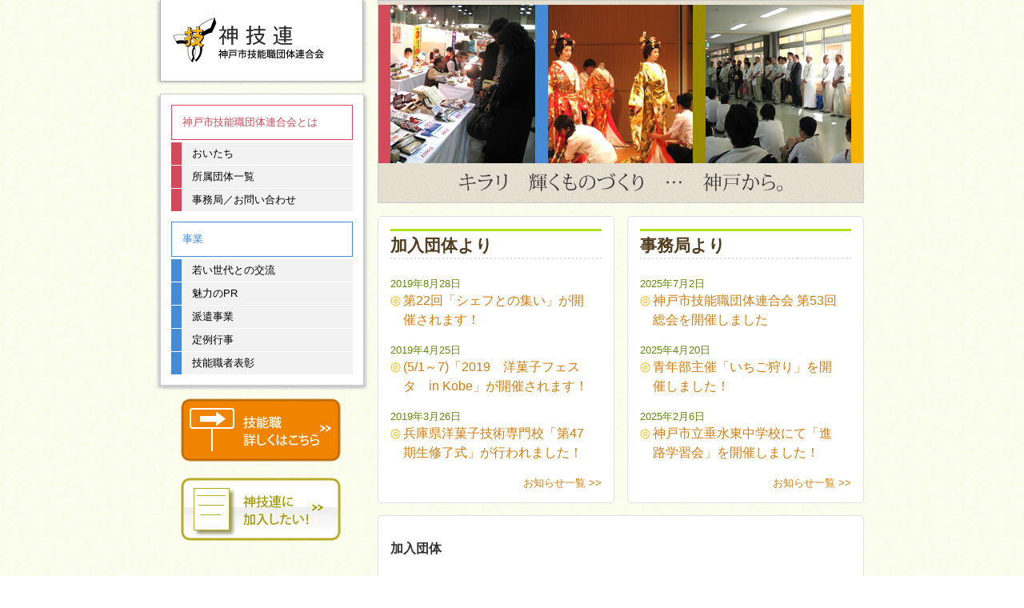

--- FILE ---
content_type: text/html; charset=UTF-8
request_url: http://shingiren.org/
body_size: 22275
content:
<!DOCTYPE html PUBLIC "-//W3C//DTD XHTML 1.0 Transitional//EN" "http://www.w3.org/TR/xhtml1/DTD/xhtml1-transitional.dtd">
<html xmlns="http://www.w3.org/1999/xhtml" xml:lang="ja" lang="ja">
<head>
<meta http-equiv="Content-Type" content="text/html; charset=utf-8" />
<meta http-equiv="Content-Style-Type" content="text/css" />
<meta http-equiv="Content-Script-Type" content="text/javascript" />
<meta http-equiv="imagetoolbar" content="no" />
<meta name="description" content="神戸市技能職団体連合会（神技連）は、市民生活に欠かせない「衣」「食」「住」に密接した様々な職人の団体で構成されています。" />
<meta name="keywords" content="神戸, 兵庫, 技能職, 神技連, 加盟, 連合会" />
<link rel="profile" href="http://gmpg.org/xfn/11" />
<link rel="stylesheet" type="text/css" media="screen,projection,tv,print" href="http://shingiren.org/base/wp-content/themes/shingiren/style.css" />
<link rel="stylesheet" type="text/css" media="screen,projection,tv" href="http://shingiren.org/base/wp-content/themes/shingiren/css/home.css" /><!--  -->
<!--[if IE]><link rel="stylesheet" type="text/css" href="http://shingiren.org/base/wp-content/themes/shingiren/css/ie.css" /><![endif]-->
<meta name='robots' content='max-image-preview:large' />
<link rel="alternate" type="application/rss+xml" title="神戸市技能職団体連合会 [神技連] &raquo; フィード" href="http://shingiren.org/feed/" />
<link rel="alternate" type="application/rss+xml" title="神戸市技能職団体連合会 [神技連] &raquo; コメントフィード" href="http://shingiren.org/comments/feed/" />
<script type="text/javascript">
window._wpemojiSettings = {"baseUrl":"https:\/\/s.w.org\/images\/core\/emoji\/14.0.0\/72x72\/","ext":".png","svgUrl":"https:\/\/s.w.org\/images\/core\/emoji\/14.0.0\/svg\/","svgExt":".svg","source":{"concatemoji":"http:\/\/shingiren.org\/base\/wp-includes\/js\/wp-emoji-release.min.js?ver=6.1.9"}};
/*! This file is auto-generated */
!function(e,a,t){var n,r,o,i=a.createElement("canvas"),p=i.getContext&&i.getContext("2d");function s(e,t){var a=String.fromCharCode,e=(p.clearRect(0,0,i.width,i.height),p.fillText(a.apply(this,e),0,0),i.toDataURL());return p.clearRect(0,0,i.width,i.height),p.fillText(a.apply(this,t),0,0),e===i.toDataURL()}function c(e){var t=a.createElement("script");t.src=e,t.defer=t.type="text/javascript",a.getElementsByTagName("head")[0].appendChild(t)}for(o=Array("flag","emoji"),t.supports={everything:!0,everythingExceptFlag:!0},r=0;r<o.length;r++)t.supports[o[r]]=function(e){if(p&&p.fillText)switch(p.textBaseline="top",p.font="600 32px Arial",e){case"flag":return s([127987,65039,8205,9895,65039],[127987,65039,8203,9895,65039])?!1:!s([55356,56826,55356,56819],[55356,56826,8203,55356,56819])&&!s([55356,57332,56128,56423,56128,56418,56128,56421,56128,56430,56128,56423,56128,56447],[55356,57332,8203,56128,56423,8203,56128,56418,8203,56128,56421,8203,56128,56430,8203,56128,56423,8203,56128,56447]);case"emoji":return!s([129777,127995,8205,129778,127999],[129777,127995,8203,129778,127999])}return!1}(o[r]),t.supports.everything=t.supports.everything&&t.supports[o[r]],"flag"!==o[r]&&(t.supports.everythingExceptFlag=t.supports.everythingExceptFlag&&t.supports[o[r]]);t.supports.everythingExceptFlag=t.supports.everythingExceptFlag&&!t.supports.flag,t.DOMReady=!1,t.readyCallback=function(){t.DOMReady=!0},t.supports.everything||(n=function(){t.readyCallback()},a.addEventListener?(a.addEventListener("DOMContentLoaded",n,!1),e.addEventListener("load",n,!1)):(e.attachEvent("onload",n),a.attachEvent("onreadystatechange",function(){"complete"===a.readyState&&t.readyCallback()})),(e=t.source||{}).concatemoji?c(e.concatemoji):e.wpemoji&&e.twemoji&&(c(e.twemoji),c(e.wpemoji)))}(window,document,window._wpemojiSettings);
</script>
<style type="text/css">
img.wp-smiley,
img.emoji {
	display: inline !important;
	border: none !important;
	box-shadow: none !important;
	height: 1em !important;
	width: 1em !important;
	margin: 0 0.07em !important;
	vertical-align: -0.1em !important;
	background: none !important;
	padding: 0 !important;
}
</style>
	<link rel='stylesheet' id='wp-block-library-css' href='http://shingiren.org/base/wp-includes/css/dist/block-library/style.min.css?ver=6.1.9' type='text/css' media='all' />
<link rel='stylesheet' id='classic-theme-styles-css' href='http://shingiren.org/base/wp-includes/css/classic-themes.min.css?ver=1' type='text/css' media='all' />
<style id='global-styles-inline-css' type='text/css'>
body{--wp--preset--color--black: #000000;--wp--preset--color--cyan-bluish-gray: #abb8c3;--wp--preset--color--white: #ffffff;--wp--preset--color--pale-pink: #f78da7;--wp--preset--color--vivid-red: #cf2e2e;--wp--preset--color--luminous-vivid-orange: #ff6900;--wp--preset--color--luminous-vivid-amber: #fcb900;--wp--preset--color--light-green-cyan: #7bdcb5;--wp--preset--color--vivid-green-cyan: #00d084;--wp--preset--color--pale-cyan-blue: #8ed1fc;--wp--preset--color--vivid-cyan-blue: #0693e3;--wp--preset--color--vivid-purple: #9b51e0;--wp--preset--gradient--vivid-cyan-blue-to-vivid-purple: linear-gradient(135deg,rgba(6,147,227,1) 0%,rgb(155,81,224) 100%);--wp--preset--gradient--light-green-cyan-to-vivid-green-cyan: linear-gradient(135deg,rgb(122,220,180) 0%,rgb(0,208,130) 100%);--wp--preset--gradient--luminous-vivid-amber-to-luminous-vivid-orange: linear-gradient(135deg,rgba(252,185,0,1) 0%,rgba(255,105,0,1) 100%);--wp--preset--gradient--luminous-vivid-orange-to-vivid-red: linear-gradient(135deg,rgba(255,105,0,1) 0%,rgb(207,46,46) 100%);--wp--preset--gradient--very-light-gray-to-cyan-bluish-gray: linear-gradient(135deg,rgb(238,238,238) 0%,rgb(169,184,195) 100%);--wp--preset--gradient--cool-to-warm-spectrum: linear-gradient(135deg,rgb(74,234,220) 0%,rgb(151,120,209) 20%,rgb(207,42,186) 40%,rgb(238,44,130) 60%,rgb(251,105,98) 80%,rgb(254,248,76) 100%);--wp--preset--gradient--blush-light-purple: linear-gradient(135deg,rgb(255,206,236) 0%,rgb(152,150,240) 100%);--wp--preset--gradient--blush-bordeaux: linear-gradient(135deg,rgb(254,205,165) 0%,rgb(254,45,45) 50%,rgb(107,0,62) 100%);--wp--preset--gradient--luminous-dusk: linear-gradient(135deg,rgb(255,203,112) 0%,rgb(199,81,192) 50%,rgb(65,88,208) 100%);--wp--preset--gradient--pale-ocean: linear-gradient(135deg,rgb(255,245,203) 0%,rgb(182,227,212) 50%,rgb(51,167,181) 100%);--wp--preset--gradient--electric-grass: linear-gradient(135deg,rgb(202,248,128) 0%,rgb(113,206,126) 100%);--wp--preset--gradient--midnight: linear-gradient(135deg,rgb(2,3,129) 0%,rgb(40,116,252) 100%);--wp--preset--duotone--dark-grayscale: url('#wp-duotone-dark-grayscale');--wp--preset--duotone--grayscale: url('#wp-duotone-grayscale');--wp--preset--duotone--purple-yellow: url('#wp-duotone-purple-yellow');--wp--preset--duotone--blue-red: url('#wp-duotone-blue-red');--wp--preset--duotone--midnight: url('#wp-duotone-midnight');--wp--preset--duotone--magenta-yellow: url('#wp-duotone-magenta-yellow');--wp--preset--duotone--purple-green: url('#wp-duotone-purple-green');--wp--preset--duotone--blue-orange: url('#wp-duotone-blue-orange');--wp--preset--font-size--small: 13px;--wp--preset--font-size--medium: 20px;--wp--preset--font-size--large: 36px;--wp--preset--font-size--x-large: 42px;}.has-black-color{color: var(--wp--preset--color--black) !important;}.has-cyan-bluish-gray-color{color: var(--wp--preset--color--cyan-bluish-gray) !important;}.has-white-color{color: var(--wp--preset--color--white) !important;}.has-pale-pink-color{color: var(--wp--preset--color--pale-pink) !important;}.has-vivid-red-color{color: var(--wp--preset--color--vivid-red) !important;}.has-luminous-vivid-orange-color{color: var(--wp--preset--color--luminous-vivid-orange) !important;}.has-luminous-vivid-amber-color{color: var(--wp--preset--color--luminous-vivid-amber) !important;}.has-light-green-cyan-color{color: var(--wp--preset--color--light-green-cyan) !important;}.has-vivid-green-cyan-color{color: var(--wp--preset--color--vivid-green-cyan) !important;}.has-pale-cyan-blue-color{color: var(--wp--preset--color--pale-cyan-blue) !important;}.has-vivid-cyan-blue-color{color: var(--wp--preset--color--vivid-cyan-blue) !important;}.has-vivid-purple-color{color: var(--wp--preset--color--vivid-purple) !important;}.has-black-background-color{background-color: var(--wp--preset--color--black) !important;}.has-cyan-bluish-gray-background-color{background-color: var(--wp--preset--color--cyan-bluish-gray) !important;}.has-white-background-color{background-color: var(--wp--preset--color--white) !important;}.has-pale-pink-background-color{background-color: var(--wp--preset--color--pale-pink) !important;}.has-vivid-red-background-color{background-color: var(--wp--preset--color--vivid-red) !important;}.has-luminous-vivid-orange-background-color{background-color: var(--wp--preset--color--luminous-vivid-orange) !important;}.has-luminous-vivid-amber-background-color{background-color: var(--wp--preset--color--luminous-vivid-amber) !important;}.has-light-green-cyan-background-color{background-color: var(--wp--preset--color--light-green-cyan) !important;}.has-vivid-green-cyan-background-color{background-color: var(--wp--preset--color--vivid-green-cyan) !important;}.has-pale-cyan-blue-background-color{background-color: var(--wp--preset--color--pale-cyan-blue) !important;}.has-vivid-cyan-blue-background-color{background-color: var(--wp--preset--color--vivid-cyan-blue) !important;}.has-vivid-purple-background-color{background-color: var(--wp--preset--color--vivid-purple) !important;}.has-black-border-color{border-color: var(--wp--preset--color--black) !important;}.has-cyan-bluish-gray-border-color{border-color: var(--wp--preset--color--cyan-bluish-gray) !important;}.has-white-border-color{border-color: var(--wp--preset--color--white) !important;}.has-pale-pink-border-color{border-color: var(--wp--preset--color--pale-pink) !important;}.has-vivid-red-border-color{border-color: var(--wp--preset--color--vivid-red) !important;}.has-luminous-vivid-orange-border-color{border-color: var(--wp--preset--color--luminous-vivid-orange) !important;}.has-luminous-vivid-amber-border-color{border-color: var(--wp--preset--color--luminous-vivid-amber) !important;}.has-light-green-cyan-border-color{border-color: var(--wp--preset--color--light-green-cyan) !important;}.has-vivid-green-cyan-border-color{border-color: var(--wp--preset--color--vivid-green-cyan) !important;}.has-pale-cyan-blue-border-color{border-color: var(--wp--preset--color--pale-cyan-blue) !important;}.has-vivid-cyan-blue-border-color{border-color: var(--wp--preset--color--vivid-cyan-blue) !important;}.has-vivid-purple-border-color{border-color: var(--wp--preset--color--vivid-purple) !important;}.has-vivid-cyan-blue-to-vivid-purple-gradient-background{background: var(--wp--preset--gradient--vivid-cyan-blue-to-vivid-purple) !important;}.has-light-green-cyan-to-vivid-green-cyan-gradient-background{background: var(--wp--preset--gradient--light-green-cyan-to-vivid-green-cyan) !important;}.has-luminous-vivid-amber-to-luminous-vivid-orange-gradient-background{background: var(--wp--preset--gradient--luminous-vivid-amber-to-luminous-vivid-orange) !important;}.has-luminous-vivid-orange-to-vivid-red-gradient-background{background: var(--wp--preset--gradient--luminous-vivid-orange-to-vivid-red) !important;}.has-very-light-gray-to-cyan-bluish-gray-gradient-background{background: var(--wp--preset--gradient--very-light-gray-to-cyan-bluish-gray) !important;}.has-cool-to-warm-spectrum-gradient-background{background: var(--wp--preset--gradient--cool-to-warm-spectrum) !important;}.has-blush-light-purple-gradient-background{background: var(--wp--preset--gradient--blush-light-purple) !important;}.has-blush-bordeaux-gradient-background{background: var(--wp--preset--gradient--blush-bordeaux) !important;}.has-luminous-dusk-gradient-background{background: var(--wp--preset--gradient--luminous-dusk) !important;}.has-pale-ocean-gradient-background{background: var(--wp--preset--gradient--pale-ocean) !important;}.has-electric-grass-gradient-background{background: var(--wp--preset--gradient--electric-grass) !important;}.has-midnight-gradient-background{background: var(--wp--preset--gradient--midnight) !important;}.has-small-font-size{font-size: var(--wp--preset--font-size--small) !important;}.has-medium-font-size{font-size: var(--wp--preset--font-size--medium) !important;}.has-large-font-size{font-size: var(--wp--preset--font-size--large) !important;}.has-x-large-font-size{font-size: var(--wp--preset--font-size--x-large) !important;}
.wp-block-navigation a:where(:not(.wp-element-button)){color: inherit;}
:where(.wp-block-columns.is-layout-flex){gap: 2em;}
.wp-block-pullquote{font-size: 1.5em;line-height: 1.6;}
</style>
<link rel='stylesheet' id='contact-form-7-css' href='http://shingiren.org/base/wp-content/plugins/contact-form-7/includes/css/styles.css?ver=5.7.4' type='text/css' media='all' />
<link rel="https://api.w.org/" href="http://shingiren.org/wp-json/" /><style type="text/css">.recentcomments a{display:inline !important;padding:0 !important;margin:0 !important;}</style><title>神戸市技能職団体連合会 [神技連]</title>
<script type="text/javascript">

  var _gaq = _gaq || [];
  _gaq.push(['_setAccount', 'UA-908156-36']);
  _gaq.push(['_trackPageview']);

  (function() {
    var ga = document.createElement('script'); ga.type = 'text/javascript'; ga.async = true;
    ga.src = ('https:' == document.location.protocol ? 'https://ssl' : 'http://www') + '.google-analytics.com/ga.js';
    var s = document.getElementsByTagName('script')[0]; s.parentNode.insertBefore(ga, s);
  })();

</script>
</head>
<body class="home blog">
<!-- document/ -->
<div class="document">


<!-- header/ -->
<div class="header">
<div class="logo">
<h1><a href="http://shingiren.org"><img src="http://shingiren.org/base/wp-content/themes/shingiren/img/logo.gif" alt="神戸市技能職団体連合会" width="189" height="56" /></a></h1>
</div>
<!-- /header --></div><div class="section yui-cssbase">
<div class="visual-home">
<p><img src="http://shingiren.org/base/wp-content/themes/shingiren/img/home/visual3.jpg" width="608" height="254" alt="キラリ　輝くものづくり　…　神戸から。" /></p>
</div>
<!-- news/ -->
<div class="news">
<div class="news-sec member">
<h3>加入団体より</h3>
<dl>
<dt>2019年8月28日</dt>
<dd><a href="http://shingiren.org/member/1165">第22回「シェフとの集い」が開催されます！</a></dd>
<dt>2019年4月25日</dt>
<dd><a href="http://shingiren.org/member/1145">(5/1～7)「2019　洋菓子フェスタ　in Kobe」が開催されます！</a></dd>
<dt>2019年3月26日</dt>
<dd><a href="http://shingiren.org/member/1135">兵庫県洋菓子技術専門校「第47期生修了式」が行われました！</a></dd>
</dl>
<p class="archives"><a href="http://shingiren.org/member/">お知らせ一覧 &gt;&gt;</a></p>
</div>
<div class="news-sec office">
<h3>事務局より</h3>
<dl>
<dt>2025年7月2日</dt>
<dd><a href="http://shingiren.org/office/1361">神戸市技能職団体連合会 第53回総会を開催しました</a></dd>
<dt>2025年4月20日</dt>
<dd><a href="http://shingiren.org/office/1355">青年部主催「いちご狩り」を開催しました！</a></dd>
<dt>2025年2月6日</dt>
<dd><a href="http://shingiren.org/office/1332">神戸市立垂水東中学校にて「進路学習会」を開催しました！</a></dd>
</dl>
<p class="archives"><a href="http://shingiren.org/office/">お知らせ一覧 &gt;&gt;</a></p>
</div>
<!-- /news --></div>


<div class="content">
<!-- member-list/ -->
<div class="member-list">
<h2>加入団体</h2>
<div class="member-sec clearfix apparel">
<h3>衣</h3>
<ul>
<li><a href="http://shingiren.org/meister/cleaning/">兵庫県クリーニング生活衛生同業組合</a></li>
<li><a href="http://shingiren.org/meister/womenswear/">兵庫県洋装技能協会</a></li>
<li><a href="http://shingiren.org/meister/womenswear/">兵庫県洋裁技能研究協会</a></li>
<li><a href="http://shingiren.org/meister/dressmaker/">兵庫県洋服商工業協同組合</a></li>
</ul>
</div>
<div class="member-sec clearfix food">
<h3>食</h3>
<ul>
<li><a href="http://shingiren.org/meister/western-cooking/">神戸フランス料理研究会</a></li>
<li><a href="http://shingiren.org/meister/cn-cooking/">社団法人日本中国料理協会兵庫県支部</a></li>
<li><a href="http://shingiren.org/meister/ja-cooking/">兵庫県日本調理技能士会</a></li>
<li><a href="http://shingiren.org/meister/cake/">兵庫県洋菓子協会</a></li>
<li><a href="http://shingiren.org/meister/ja-cake/">神戸市生菓子協会</a></li>
</ul>
</div>
<div class="member-sec clearfix house">
<h3>住</h3>
<ul>
<li>兵庫県建設労働組合連合会（<a href="http://shingiren.org/meister/stone/">石工</a>・<a href="http://shingiren.org/meister/construction/">大工</a>・<a href="http://shingiren.org/meister/paperhang/">屋根</a>）</li>
<li><a href="http://shingiren.org/meister/stone/">神戸市石材商工業協同組合</a></li>
<li><a href="http://shingiren.org/meister/furniture/">兵庫県家具組合連合会</a></li>
<li><a href="http://shingiren.org/meister/glass/">兵庫県板硝子商工業協同組合</a></li>
<li><a href="http://shingiren.org/meister/paint/">兵庫県塗装工業協同組合・技能士会</a></li>
<li><a href="http://shingiren.org/meister/plate/">神戸板金組合</a></li>
<li><a href="http://shingiren.org/meister/plastering/">兵庫県左官工業協同組合</a></li>
<li><a href="http://shingiren.org/meister/gardening/">西農造園協会</a></li>
<li><a href="http://shingiren.org/meister/tile/">兵庫県タイル衛生陶器商組合</a></li>
<li><a href="http://shingiren.org/meister/tatami/">神戸市畳商工業組合</a></li>
<li><a href="http://shingiren.org/meister/electricity/">兵庫県電気工事工業組合</a></li>
<li><a href="http://shingiren.org/meister/electricity/">関西電気工事工業協同組合</a></li>
<li><a href="http://shingiren.org/meister/interior/">兵庫県室内装飾事業協同組合・技能士会</a></li>
<li><a href="http://shingiren.org/meister/piping/">神戸市管工事業協同組合</a></li>
<li><a href="http://shingiren.org/meister/roof-tile/">兵庫県瓦工事業協同組合</a></li>
</ul>
</div>
<div class="member-sec clearfix live">
<h3>生活関連</h3>
<ul>
<li><a href="http://shingiren.org/meister/seal/">兵庫県印章業組合</a></li>
<li><a href="http://shingiren.org/meister/precious-metal/">神戸貴金属工芸組合</a></li>
<li><a href="http://shingiren.org/meister/ad/">兵庫県屋外広告美術協同組合</a></li>
<li><a href="http://shingiren.org/meister/auto-body/">兵庫県自動車車体整備協同組合</a></li>
<li><a href="http://shingiren.org/meister/car/">神戸市自動車整備協議会</a></li>
<li><a href="http://shingiren.org/meister/photo/">神戸写真師会</a></li>
<li><a href="http://shingiren.org/meister/beauty/">神戸市内美容連合会</a></li>
<li><a href="http://shingiren.org/meister/barber/">神戸市理容連合会</a></li>
</ul>
</div>
<!-- /member-list --></div>
</div>
</div>

<!-- sub/ -->
<div class="sub">
<div class="nav">
<div class="nav-sec about">
<h3>神戸市技能職団体連合会とは</h3>
<div class="menu-about-container"><ul id="menu-about" class="menu"><li id="menu-item-40" class="menu-item menu-item-type-post_type menu-item-object-page menu-item-40"><a href="http://shingiren.org/history/">おいたち</a></li>
<li id="menu-item-41" class="menu-item menu-item-type-post_type menu-item-object-page menu-item-41"><a href="http://shingiren.org/meister/">所属団体一覧</a></li>
<li id="menu-item-42" class="menu-item menu-item-type-post_type menu-item-object-page menu-item-42"><a href="http://shingiren.org/contact/">事務局／お問い合わせ</a></li>
</ul></div></div>
<div class="nav-sec project">
<h3>事業</h3>
<div class="menu-project-container"><ul id="menu-project" class="menu"><li id="menu-item-43" class="menu-item menu-item-type-post_type menu-item-object-page menu-item-43"><a href="http://shingiren.org/successor/">若い世代との交流</a></li>
<li id="menu-item-44" class="menu-item menu-item-type-post_type menu-item-object-page menu-item-44"><a href="http://shingiren.org/pr/">魅力のPR</a></li>
<li id="menu-item-45" class="menu-item menu-item-type-post_type menu-item-object-page menu-item-45"><a href="http://shingiren.org/instructor/">派遣事業</a></li>
<li id="menu-item-46" class="menu-item menu-item-type-post_type menu-item-object-page menu-item-46"><a href="http://shingiren.org/network/">定例行事</a></li>
<li id="menu-item-47" class="menu-item menu-item-type-post_type menu-item-object-page menu-item-47"><a href="http://shingiren.org/prize/">技能職者表彰</a></li>
</ul></div></div>
</div>
<div class="banner">
<ul>
<li class="meister"><a href="http://shingiren.org/meister/"><img src="http://shingiren.org/base/wp-content/themes/shingiren/img/banner-meister.png" width="200" height="79" alt="技能職 詳しくはこちら" /></a></li>
<li class="apply"><a href="http://shingiren.org/apply/"><img src="http://shingiren.org/base/wp-content/themes/shingiren/img/banner-apply.png" width="200" height="79" alt="神戸市技能職団体連合に加入したい！" /></a></li>
</ul>
</div>
<!-- /sub --></div><!-- /document --></div>


<!-- footer/ -->
<div class="footer">
<p class="copyright">Copyright &copy; 2026. 神戸市技能職団体連合会 All Rights Reserved.</p>
<!-- /footer --></div>
<script type='text/javascript' src='http://shingiren.org/base/wp-content/plugins/contact-form-7/includes/swv/js/index.js?ver=5.7.4' id='swv-js'></script>
<script type='text/javascript' id='contact-form-7-js-extra'>
/* <![CDATA[ */
var wpcf7 = {"api":{"root":"http:\/\/shingiren.org\/wp-json\/","namespace":"contact-form-7\/v1"},"cached":"1"};
/* ]]> */
</script>
<script type='text/javascript' src='http://shingiren.org/base/wp-content/plugins/contact-form-7/includes/js/index.js?ver=5.7.4' id='contact-form-7-js'></script>
</body>
</html>

--- FILE ---
content_type: text/css
request_url: http://shingiren.org/base/wp-content/themes/shingiren/style.css
body_size: 8270
content:
@charset "utf-8";

/*
Theme Name: 神戸市技能職団体連合会
Theme URI: http://shingiren.org/
Discription: 神戸市技能職団体連合会スタイルシート
*/


@import url(css/reset-min.css);
@import url(css/fonts-min.css);
@import url(css/base-context-min.css);


/* -----------------------------------------------

	===== TOC =====
	
	* common
	* main
	* topics
	* sub
	* footer
	
	
	===== FONTS =====
	40px				309%
	36px				277%
	34px				262%
	32px				247%
	30px				231%
	26px				197%
	25px				189%
	24px				182%
	23px				174%
	22px				167%
	21px				161.6%
	20px				153.9%
	19px				146.5%
	18px				138.5%
	17px				131%
	16px				123.1%
	15px				116%
	14px				108%
	13.5px				104%
	13px				100%
	12px				93%
	11px				85%
	10px				77%
	
----------------------------------------------- */


/* -----------------------------------------------

	*common

----------------------------------------------- */

body {
	text-align: center;
	color: #333333;
	background: #FDFEF7 url(img/bg.gif) top left repeat;
}

a:link {
	text-decoration: none;
	color: #D87C0C;
}

a:visited {
	text-decoration: none;
	color: #4457D9;
}

a:hover {
	text-decoration: underline;
	color: #F49A2A;
}

div.document {
	width: 880px;
	margin: 0 auto;
	text-align: left;
}


/* -----------------------------------------------

	*main

----------------------------------------------- */

/*	header
----------------------------------------------- */

div.header div.logo {
	float: left;
	width: 237px;
	margin-right: 16px;
	padding: 22px 0 23px 15px;
	border-right: 1px solid #B0B0B0;
	border-bottom: 1px solid #B0B0B0;
	border-left: 1px solid #B0B0B0;
	box-shadow: 3px 1px 3px #CCCCCC, -3px 1px 3px #CCCCCC;
	-webkit-box-shadow: 3px 1px 3px #CCCCCC, -3px 1px 3px #CCCCCC;
	-moz-box-shadow: 3px 1px 3px #CCCCCC, -3px 1px 3px #CCCCCC;
	background-color: #FFFFFF;
}

div.header div.visual-key {
	float: right;
	width: 608px;
}


/*	section
----------------------------------------------- */

div.section {
	float: right;
	width: 608px;
	margin-bottom: 48px;
}

div.section h2.title {
	margin: 16px 0;
	padding: 16px;
	line-height: 1.01;
	font-size: 197%;
	color: #FFFFFF;
	background-color: #B1E120;
	border-radius: 5px;
    -webkit-border-radius: 5px;
	-moz-border-radius: 5px;
}

div.content {
	clear: both;
	padding: 15px;
	border: 1px solid #E0E0E0;
	background-color: #FFFFFF;
	border-radius: 5px;
    -webkit-border-radius: 5px;
	-moz-border-radius: 5px;
}

div.section h3 {
	margin: 2em 0 1em 0;
	padding: 5px 5px 5px 11px;
	border-left: 5px solid #B1E120;
	font-size: 161.6%;
	color: #513E1E;
	background: url(img/hn-dot.gif) bottom left repeat-x;
}

div.section h4 {
	margin-bottom: 1em;
	padding-left: 16px;
	font-size: 123.1%;
	color: #B6AC2A;
	background: url(img/circle-orange.gif) left 3px no-repeat;
}

div.section p,
div.section ul li,
div.section ol li,
div.section dl dt,
div.section dl dd,
div.section table {
	line-height: 1.5;
	font-size: 123.1%;
	color: #292010;
}

div.section p.catch {
	background: url(img/catch-bg.gif) top left repeat-x;
	padding: 8px 8px 8px 16px;
}

div.section ul li {
	margin-left: 0;
	padding-left: 16px;
	list-style: none;
	background: url(img/circle-orange.gif) left 6px no-repeat;
}

div.section dl {
	margin-left: 0;
}

div.section dl.gallery-item {
	margin: 0;
}

div.section dl dt {
	margin-bottom: 1em;
	color: #638C0D;
}

div.section dl dd {
	margin-bottom: 1em;
}

div.section table.tb1 {
	width: 100%;
}

div.section table.tb1 tr,
div.section table.tb1 td {
	border: 1px dotted #E0E0E0;
}

div.section table.apparel tr,
div.section table.apparel td {
	border-color: #D24B5B;
}

div.section table.food tr,
div.section table.food td {
	border-color: #478BD6;
}

div.section table.house tr,
div.section table.house td {
	border-color: #A89B02;
}

div.section table.live tr,
div.section table.live td {
	border-color: #F8BE00;
}

div.section table.meister col.job,
div.section table.history col.date {
	width: 10em;
}

/*	guide-member
----------------------------------------------- */

div.guide-member div.member-sec {
    float: left;
    width: 575px;
    margin-bottom: 15px;
    padding: 15px;
    border: 1px solid #E0E0E0;
    border-radius: 5px;
    -webkit-border-radius: 5px;
    -moz-border-radius: 5px;
    background-color: #FFFFFF;
}

div.guide-member div.second {
	margin-left: 16px;
}

div.guide-member div.member-sec hr{
    clear: both;
    border: 1px dotted #E0E0E0;
    margin: 5px auto;
    width: 350px;
    text-align: center;
}


div.guide-member div.member-sec div {
    line-height: 1.5;
    font-size: 123.1%;
    color: #292010;
    margin: 0px 10px 14px 5px;
}


div.guide-member div.member-sec div.org {
	margin-bottom: 1em;
}



div.guide-member div.member-sec div.contact{
    float: left;
    margin-left: 5px;

}

div.guide-member div.member-sec div.report{
    float: left;
    width: 278px;
    margin: 15px 0 0 0;
}

div.guide-member div.member-sec div.report span.date, span.num{
	font-weight: bold;	
}

div.guide-member div.member-sec div.org strong {
	color: #6F9F0F;
}

div.guide-member div.member-sec div.contact span.tel {
	padding-right: 8px;
	vertical-align: middle;
}



/*	cat
----------------------------------------------- */

div.cat dl dt {
	font-size: 100%;
	margin-bottom: 0;
}

div.cat dl dd {
	margin-left: 0;
	padding-left: 16px;
	background: url(img/circle-orange.gif) left 6px no-repeat;
}

/*	pagenavi
----------------------------------------------- */

div.wp-pagenavi {
	margin-top: 16px;
	text-align: center;
}

div.wp-pagenavi span.current {
	margin: 5px;
	padding: 2px 6px;
	font-weight: normal;
}

div.wp-pagenavi a:link,
div.wp-pagenavi a:visited {
	margin: 5px;
	padding: 2px 6px;
	border: 1px solid #D87C0C;
	color: #D87C0C;
}

div.wp-pagenavi a:hover {	
	text-decoration: none;
	color: #FFFFFF;
	background-color: #F49A2A;
}


/* -----------------------------------------------

	*sub

----------------------------------------------- */

div.sub {
	float: left;
	width: 270px;
}

/*	nav
----------------------------------------------- */

div.nav {
	margin: 15px 15px 16px 0;
	border: 1px solid #CACACA;
	box-shadow:  3px 3px 3px #CCCCCC, -3px 3px 3px #CCCCCC;
	-webkit-box-shadow: 3px 3px 3px #CCCCCC, -3px 3px 3px #CCCCCC;
	-moz-box-shadow: 3px 3px 3px #CCCCCC, -3px 3px 3px #CCCCCC;
	background-color: #FFFFFF;
}

div.nav div.nav-sec {
	margin: 13px;
}

div.nav div.nav-sec h3 {
	margin-bottom: 3px;
	padding: 13px;
}

div.nav div.about h3,
div.nav div.apparel h3 {
	color: #D24B5B;
	border: 1px solid #D24B5B;
}

div.nav div.project h3,
div.nav div.food h3 {
	color: #478BD6;
	border: 1px solid #478BD6;
}

div.nav div.house h3 {
	color: #A89B02;
	border: 1px solid #A89B02;
}

div.nav div.live h3 {
	color: #F8BE00;
	border: 1px solid #F8BE00;
}

div.nav div.nav-sec ul li {
	margin-top: 1px;
}

div.nav div.nav-sec ul li a {
	display: block;
	width: 201px;
	padding: 6px 0 6px 13px;
	text-decoration: none;
	color: #000000;
	background-color: #F2F2F2;
}

div.nav div.about ul li a,
div.nav div.apparel ul li a {
	border-left: 13px solid #D24B5B;
}

div.nav div.project ul li a,
div.nav div.food ul li a {
	border-left: 13px solid #478BD6;
}

div.nav div.house ul li a {
	border-left: 13px solid #A89B02;
}

div.nav div.live ul li a {
	border-left: 13px solid #F8BE00;
}

div.nav div.nav-sec ul li a:hover {
	border-left: 13px solid #B1E120;
	color: #000000;
	background-color: #FFFFFF;
}

/*	home
----------------------------------------------- */

div.nav div.home p a {
	display: block;
	width: 201px;
	padding: 6px 0 6px 13px;
	border-left: 13px solid #B1E120;
	text-decoration: none;
	color: #000000;
	background-color: #F2F2F2;
}

div.nav div.home p a:hover {
	border-left: 13px solid #B1E120;
	color: #000000;
	background-color: #FFFFFF;
}

/*	banner
----------------------------------------------- */

div.banner {
	margin-bottom: 48px;
}

div.banner ul li {
	margin: 0 0 16px 26px;
}

div.banner ul li a {
}


/* -----------------------------------------------

	*footer

----------------------------------------------- */

div.footer {
	clear: both;
	border-top: 3px solid #9A6101;
	text-align: center;
	background: #7D9F15 url(img/footer-bg.gif) top left repeat-x;
}

div.footer p.copyright {
	padding: 26px 0;
	text-align: center;
	color: #2B1B00;
}

--- FILE ---
content_type: text/css
request_url: http://shingiren.org/base/wp-content/themes/shingiren/css/home.css
body_size: 2182
content:
@charset "utf-8";

/*	what
----------------------------------------------- */

div.home div.what p {
	margin: 0 0 16px 0;
}

/*	news
----------------------------------------------- */

div.news div.news-sec {
	float: left;
	width: 264px;
	margin-bottom: 15px;
	padding: 15px;
	border: 1px solid #E0E0E0;
	border-radius: 5px;
    -webkit-border-radius: 5px;
	-moz-border-radius: 5px;
	background-color: #FFFFFF;
}

div.news div.office {
	margin-left: 16px;
}

div.news div.news-sec h3 {
	margin-top: 0;
	padding-left: 0;
	border: none;
	border-top: 3px solid #B1E120;
}

div.news div.news-sec dl dt {
	font-size: 100%;
	margin-bottom: 0;
}

div.news div.news-sec dl dd {
	margin-left: 0;
	padding-left: 16px;
	background: url(../img/circle-orange.gif) left 6px no-repeat;
}

div.news div.news-sec p.archives {
	margin-bottom: 0;
	text-align: right;
	font-size: 100%;
}

/*	member-list
----------------------------------------------- */

div.home div.member-list {
	clear: both;
}

div.home div.member-list h2 {
	margin-top: 0;
	font-size: 161.6%;
	color: #513E1E;
}

div.home div.member-list div.member-sec {
	margin-bottom: 13px;
}

div.home div.member-list div.apparel {
	border: 1px solid #D24B5B;
}

div.home div.member-list div.food {
	border: 1px solid #478BD6;
}

div.home div.member-list div.house {
	border: 1px solid #A89B02;
}

div.home div.member-list div.live {
	border: 1px solid #F8BE00;
}

div.home div.member-list div.member-sec h3 {
	float: left;
	width: 80px;
	margin: 0;
	margin-bottom: 13px;
	padding: 13px;
	border: none;
	font-size: 100%;
	font-weight: normal;
	background: none;
}

div.home div.member-list div.apparel h3 {
	color: #D24B5B;
}

div.home div.member-list div.food h3 {
	color: #478BD6;
}

div.home div.member-list div.house h3 {
	color: #A89B02;
}

div.home div.member-list div.live h3 {
	color: #F8BE00;
}
div.home div.member-list ul {
	float: right;
	width: 450px;
	margin: 0;
	padding: 13px 0;
}

div.home div.member-list ul li {
	float: left;
	overflow: visible;
	padding: 3px;
	font-size: 100%;
	background: none;
}

--- FILE ---
content_type: text/css
request_url: http://shingiren.org/base/wp-content/themes/shingiren/css/base-context-min.css
body_size: 3042
content:
@charset "utf-8";

/*
Copyright (c) 2009, Yahoo! Inc. All rights reserved.
Code licensed under the BSD License:
http://developer.yahoo.net/yui/license.txt
version: 3.0.0
build: 1549
*/
.yui-cssbase h1{font-size:138.5%;}.yui-cssbase h2{font-size:123.1%;}.yui-cssbase h3{font-size:108%;}.yui-cssbase h1,.yui-cssbase h2,.yui-cssbase h3{margin:1em 0;}.yui-cssbase h1,.yui-cssbase h2,.yui-cssbase h3,.yui-cssbase h4,.yui-cssbase h5,.yui-cssbase h6,.yui-cssbase strong{font-weight:bold;}.yui-cssbase abbr,.yui-cssbase acronym{border-bottom:1px dotted #000;cursor:help;}.yui-cssbase em{font-style:italic;}.yui-cssbase blockquote,.yui-cssbase ul,.yui-cssbase ol,.yui-cssbase dl{margin:1em;}.yui-cssbase ol,.yui-cssbase ul,.yui-cssbase dl{margin-left:2em;}.yui-cssbase ol li{list-style:decimal outside;}.yui-cssbase ul li{list-style:disc outside;}.yui-cssbase dl dd{margin-left:1em;}.yui-cssbase th,.yui-cssbase td{border:1px solid #000;padding:.5em;}.yui-cssbase th{font-weight:bold;text-align:center;}.yui-cssbase caption{margin-bottom:.5em;text-align:center;}.yui-cssbase p,.yui-cssbase fieldset,.yui-cssbase table,.yui-cssbase pre{margin-bottom:1em;}.yui-cssbase input[type=text],.yui-cssbase input[type=password],.yui-cssbase textarea{width:12.25em;*width:11.9em;}


/*
date: 2010.12.22
/*

/* base
----------------------------------------------- */

/* http://new.oba-q.com/?p=362 */
html{
	height: 100%;
	margin-bottom: 1px;
}

/* http://www.msng.info/archives/2008/11/html_label.php */
label {
	cursor: pointer; 
}

/* http://higash.net/20080702/reset_css2.html */
input[type="checkbox"],  
input[type="radio"] {  
	vertical-align:text-bottom;  
}

pre {
	overflow: scroll;
	width: 90%;
	margin: 0 0 1.5em 0;
	padding: 1em;
}

html>body pre {
	overflow: visible;
	/*\*/
	overflow: auto;
	/**/
}

del {
	text-decoration: line-through;
	color: #A80000;
}

ins {
	font-weight: bold;
	color: #000000;
}

.yui-cssbase ul li ol li {
	list-style:decimal outside;
}

.yui-cssbase ol li ul li {
	list-style:disc outside;
}

.section ul li ul li,
.section ol li ol li,
.section ul li ol li,
.section ol li ul li,
.section dl dd ul li,
.section dl dd ol li {
	font-size: 100% !important;
}

/* component
----------------------------------------------- */

.clearfix:after {
    content :".";
    display: block;
    height : 0;
    clear: both;
    visibility: hidden;
}

.clearfix {
	zoom: 1;
	overflow: hidden;
}

.capitalize {
	text-transform: capitalize;
}

.lowercase {
	text-transform: lowercase;
}

.uppercase {
	text-transform: uppercase;
}

.caution,
.require {
	font-weight: bold;
	color: #970013;
}

.aligncenter,
.imgaligncenter {
	display: block;
	margin: 0 auto;
	text-align: center;
}

.alignleft,
.imgalignleft {
	float: left;
	margin: 0 1em 1em 0;
}

.alignright,
.imgalignright {
	float: right;
	margin: 0 0 1em 1em;
}

.textalignleft {
	text-align: left;
}

.textalignright {
	text-align: right;
}
